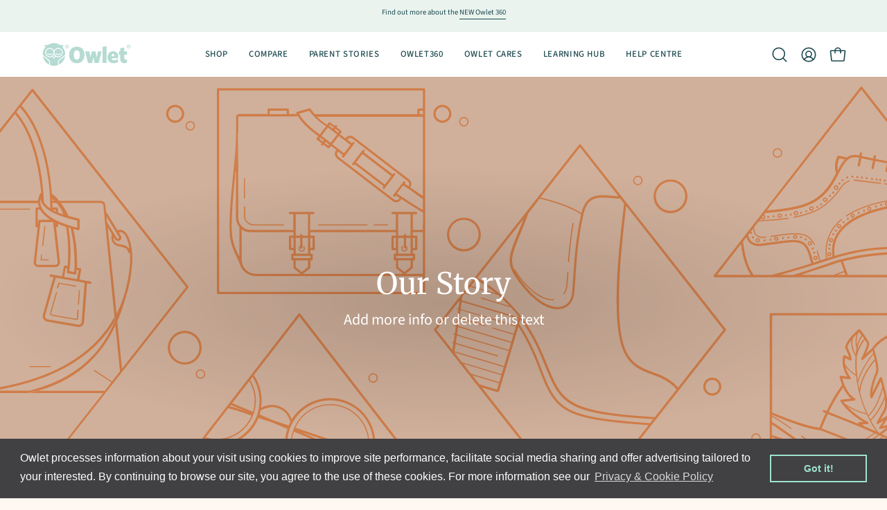

--- FILE ---
content_type: application/x-javascript
request_url: https://app.cart-bot.net/public/status/shop/owlet-uk.myshopify.com.js?1769582257
body_size: -318
content:
var giftbee_settings_updated='1677171597c';

--- FILE ---
content_type: image/svg+xml
request_url: https://owletbabycare.co.uk/cdn/shop/files/Owlet_Logo_SVG-01.svg?v=1736419988&width=130
body_size: 1291
content:
<svg viewBox="0 0 254 68" xmlns="http://www.w3.org/2000/svg" data-name="Layer 1" id="Layer_1">
  <defs>
    <style>
      .cls-1 {
        fill: #b5dbd2;
      }
    </style>
  </defs>
  <path d="M99.21,58.52c-13.08,0-21.75-9.29-21.75-23.03,0-13.75,8.67-23.22,21.89-23.22s21.75,9.29,21.75,23.03c0,13.75-8.67,23.22-21.89,23.22M99.21,22.32c-5.47,0-8.53,5.09-8.53,13.1s3.06,13.1,8.53,13.1c5.47,0,8.53-5.11,8.53-13.1,0-7.99-3.06-13.1-8.53-13.1" class="cls-1"></path>
  <path d="M161.07,57.69h-11.39s-3.65-15.82-3.65-15.82l-3.58,15.82h-11.53s-8.2-32.4-8.2-32.4h12.1s3.33,17.16,3.33,17.16l3.45-16.72h10.61s3.53,16.65,3.53,16.65l3.18-16.65h10.63s-8.47,31.95-8.47,31.95Z" class="cls-1"></path>
  <path d="M171.99,57.69V12.9s11.6-1.81,11.6-1.81v46.6s-11.6,0-11.6,0Z" class="cls-1"></path>
  <path d="M234.81,58.14c-7.41,0-12.7-2.72-12.7-11.61v-11.61h-4.03s0-9.19,0-9.19h4.03v-9.1s11.53-1.81,11.53-1.81v10.91h7.48s0,9.24,0,9.24h-7.48v9.8c0,2.59,1.37,3.62,3.78,3.62,1.24,0,2.48-.13,3.7-.38v9.35c-2.05.57-4.18.84-6.31.78" class="cls-1"></path>
  <path d="M216.25,44.98h-18.41c.65,4,3.51,5.36,7.3,5.36,3.81-.33,7.5-1.46,10.83-3.32v8.16c-3.76,2.14-8.04,3.23-12.38,3.15-10.22,0-17.27-5.16-17.27-16.38,0-10.51,6.58-16.85,15.56-16.85,3.4-.15,6.74.92,9.42,3,2.4,1.95,4.05,4.65,4.67,7.66.55,3.04.63,6.15.23,9.22M201.56,32.12c-2.34,0-3.85,2.32-3.92,6.98h7.88c-.12-4.66-1.67-6.98-3.97-6.98" class="cls-1"></path>
  <path d="M66.33,34.64l.12-.13c0-.17,0-.34,0-.51,0-7.55-2.73-14.86-7.7-20.58l2.21-4.38c.09-.19.12-.4.1-.6-.02-.21-.1-.4-.22-.57-.12-.17-.29-.3-.48-.39-.19-.08-.4-.12-.61-.1l-6.81.86c-5.37-3.76-11.78-5.78-18.36-5.78s-12.99,2.02-18.36,5.78l-6.78-.91c-.22-.03-.43,0-.63.09-.2.09-.37.23-.49.41-.13.17-.21.38-.23.59-.02.21.03.43.13.62l2.23,4.38c-4.97,5.72-7.7,13.03-7.7,20.58v.73s2.36,1.97,2.36,1.97c3.46,3.25,7.16,6.24,11.08,8.94,8.2,5.7,8,10.84,6.86,15.36l-.9,2.02c3.89,1.65,8.08,2.5,12.31,2.52,4.23.02,8.43-.81,12.33-2.42h0l-.89-2.12c-1.15-4.44-1.27-9.58,6.83-15.24,3.92-2.7,7.63-5.68,11.09-8.94,0,0,1.67-1.48,2.48-2.11l.02-.07ZM46.35,41.82c-2.3,0-4.56-.61-6.54-1.76l-4.48,4.44c-.23.21-.53.33-.84.33s-.61-.12-.84-.33l-4.43-4.39c-2.28,1.3-4.9,1.88-7.52,1.68-2.62-.2-5.12-1.19-7.16-2.82-2.05-1.63-3.55-3.84-4.31-6.33-.76-2.49-.74-5.16.05-7.64.79-2.48,2.32-4.67,4.39-6.28,2.07-1.61,4.58-2.56,7.2-2.73,2.62-.17,5.24.45,7.5,1.77,2.26,1.32,4.07,3.3,5.18,5.65.99-2.1,2.53-3.9,4.46-5.21,1.93-1.31,4.18-2.08,6.52-2.23,2.33-.15,4.67.32,6.75,1.37,2.09,1.05,3.85,2.64,5.1,4.59,1.26,1.96,1.96,4.21,2.03,6.53.07,2.32-.48,4.61-1.61,6.64-1.13,2.03-2.78,3.73-4.8,4.91-2.01,1.18-4.31,1.8-6.65,1.8h0Z" class="cls-1"></path>
  <path d="M66.04,38.13l-2.83,2.4c-2.9,2.53-5.94,4.9-9.1,7.1-6.69,4.61-6.89,8.47-6.01,12.27,0,0,.37,1.01.94,2.16h.12c4.58-2.33,8.52-5.72,11.5-9.89,2.97-4.17,4.88-8.98,5.57-14.04h-.18Z" class="cls-1"></path>
  <path d="M20.86,59.9c.89-3.8.64-7.66-6.01-12.27-3.16-2.2-6.19-4.56-9.09-7.1l-2.68-2.02c.72,4.94,2.61,9.65,5.52,13.72,2.91,4.08,6.75,7.42,11.21,9.74.42-.65.76-1.35,1.04-2.07h0Z" class="cls-1"></path>
  <path d="M34.43,42.01l-3.35-3.32c1.42-1.2,2.56-2.7,3.35-4.38.8,1.65,1.94,3.12,3.35,4.31l-3.35,3.38Z" class="cls-1"></path>
  <path d="M12.11,28.87c.03-2.7,1.1-5.28,2.99-7.22,1.89-1.94,4.45-3.1,7.17-3.23,2.72-.13,5.39.77,7.46,2.51,2.07,1.75,3.39,4.21,3.7,6.89.1.72.1,1.45,0,2.17-.3,2.68-1.63,5.15-3.71,6.9-2.08,1.75-4.75,2.64-7.47,2.5-2.72-.14-5.29-1.3-7.17-3.25-1.88-1.95-2.95-4.54-2.97-7.24M28.14,31.15c-1.54,1.21-3.45,1.87-5.41,1.87s-3.87-.66-5.41-1.87c-.25-.2-.56-.29-.87-.25-.31.03-.6.19-.8.43-.2.24-.29.56-.25.87.03.31.19.6.44.79,1.96,1.56,4.39,2.41,6.9,2.41s4.94-.85,6.9-2.41c.24-.2.4-.48.43-.79.03-.31-.05-.62-.25-.87-.1-.12-.22-.22-.36-.3-.14-.07-.29-.12-.44-.14-.16-.02-.31,0-.46.04-.15.04-.29.12-.41.21Z" class="cls-1"></path>
  <path d="M19.84,62.04l.02-.02-.02.02Z" class="cls-1"></path>
  <path d="M46.43,18.29c2.07,0,4.1.59,5.84,1.71s3.11,2.71,3.95,4.59c.84,1.88,1.11,3.96.78,5.98-.33,2.03-1.25,3.92-2.64,5.44-1.39,1.52-3.2,2.61-5.2,3.13-2,.52-4.12.45-6.08-.19-1.97-.65-3.7-1.85-4.99-3.45-1.29-1.61-2.08-3.55-2.28-5.59-.07-.72-.07-1.45,0-2.17.27-2.61,1.51-5.02,3.47-6.77,1.96-1.75,4.51-2.73,7.15-2.73M51.57,31.15c-1.54,1.21-3.44,1.87-5.4,1.87s-3.87-.66-5.4-1.87c-.12-.1-.26-.17-.41-.21-.15-.04-.31-.06-.46-.04-.16.02-.31.06-.44.14-.14.07-.26.18-.36.3-.1.12-.17.26-.21.41-.04.15-.06.3-.04.46.02.15.06.3.14.44.08.14.18.26.3.35,1.95,1.56,4.39,2.4,6.89,2.4s4.94-.85,6.89-2.4c.25-.2.4-.48.44-.79.03-.31-.06-.62-.25-.87-.2-.24-.48-.4-.8-.43-.31-.03-.63.06-.87.25" class="cls-1"></path>
  <path d="M244.24,14.33v-4.74s2.43,0,2.43,0c.19,0,.41.06.64.17.23.11.42.27.58.5.16.22.25.5.25.85s-.08.64-.25.89c-.17.24-.37.42-.62.55-.24.12-.46.19-.67.19h-1.75s0-.77,0-.77h1.43c.14,0,.3-.07.46-.21.17-.14.25-.35.25-.64s-.08-.49-.25-.59c-.16-.1-.31-.15-.43-.15h-1v3.97s-1.05,0-1.05,0ZM247.13,12.09l1.19,2.23h-1.15s-1.17-2.23-1.17-2.23h1.13ZM246.05,17.15c-.72,0-1.39-.13-2.02-.4-.63-.27-1.18-.63-1.65-1.1-.48-.47-.85-1.02-1.12-1.64-.27-.62-.4-1.29-.4-2s.13-1.38.4-2c.27-.62.64-1.17,1.12-1.64.48-.47,1.03-.84,1.65-1.1.63-.27,1.3-.4,2.02-.4s1.39.13,2.02.4c.63.27,1.18.63,1.65,1.1.48.47.85,1.02,1.12,1.64.27.62.4,1.29.4,2s-.13,1.38-.4,2c-.27.62-.64,1.17-1.12,1.64-.48.47-1.03.84-1.65,1.1-.63.27-1.3.4-2.02.4ZM246.05,15.92c.73,0,1.39-.18,1.98-.53.6-.35,1.07-.82,1.43-1.41.35-.59.53-1.24.53-1.96s-.18-1.37-.53-1.96c-.35-.59-.83-1.06-1.43-1.41-.6-.35-1.26-.53-1.98-.53s-1.39.18-1.98.53c-.6.35-1.07.82-1.43,1.41-.35.59-.53,1.24-.53,1.96s.18,1.37.53,1.96c.35.59.83,1.06,1.43,1.41.6.35,1.26.53,1.98.53Z" class="cls-1"></path>
  <path d="M69.67,14.33v-4.74s2.43,0,2.43,0c.19,0,.41.06.64.17.23.11.42.27.58.5.16.22.25.5.25.85s-.08.64-.25.89c-.17.24-.37.42-.62.55-.24.12-.46.19-.67.19h-1.75s0-.77,0-.77h1.43c.14,0,.3-.07.46-.21.17-.14.25-.35.25-.64s-.08-.49-.25-.59c-.16-.1-.31-.15-.43-.15h-1v3.97s-1.05,0-1.05,0ZM72.57,12.09l1.19,2.23h-1.15s-1.17-2.23-1.17-2.23h1.13ZM71.49,17.15c-.72,0-1.39-.13-2.02-.4-.63-.27-1.18-.63-1.65-1.1-.48-.47-.85-1.02-1.12-1.64-.27-.62-.4-1.29-.4-2s.13-1.38.4-2c.27-.62.64-1.17,1.12-1.64.48-.47,1.03-.84,1.65-1.1.63-.27,1.3-.4,2.02-.4s1.39.13,2.02.4c.63.27,1.18.63,1.65,1.1.48.47.85,1.02,1.12,1.64.27.62.4,1.29.4,2s-.13,1.38-.4,2c-.27.62-.64,1.17-1.12,1.64-.48.47-1.03.84-1.65,1.1-.63.27-1.3.4-2.02.4ZM71.49,15.92c.73,0,1.39-.18,1.98-.53.6-.35,1.07-.82,1.43-1.41.35-.59.53-1.24.53-1.96s-.18-1.37-.53-1.96c-.35-.59-.83-1.06-1.43-1.41-.6-.35-1.26-.53-1.98-.53s-1.39.18-1.98.53c-.6.35-1.07.82-1.43,1.41-.35.59-.53,1.24-.53,1.96s.18,1.37.53,1.96c.35.59.83,1.06,1.43,1.41.6.35,1.26.53,1.98.53Z" class="cls-1"></path>
</svg>